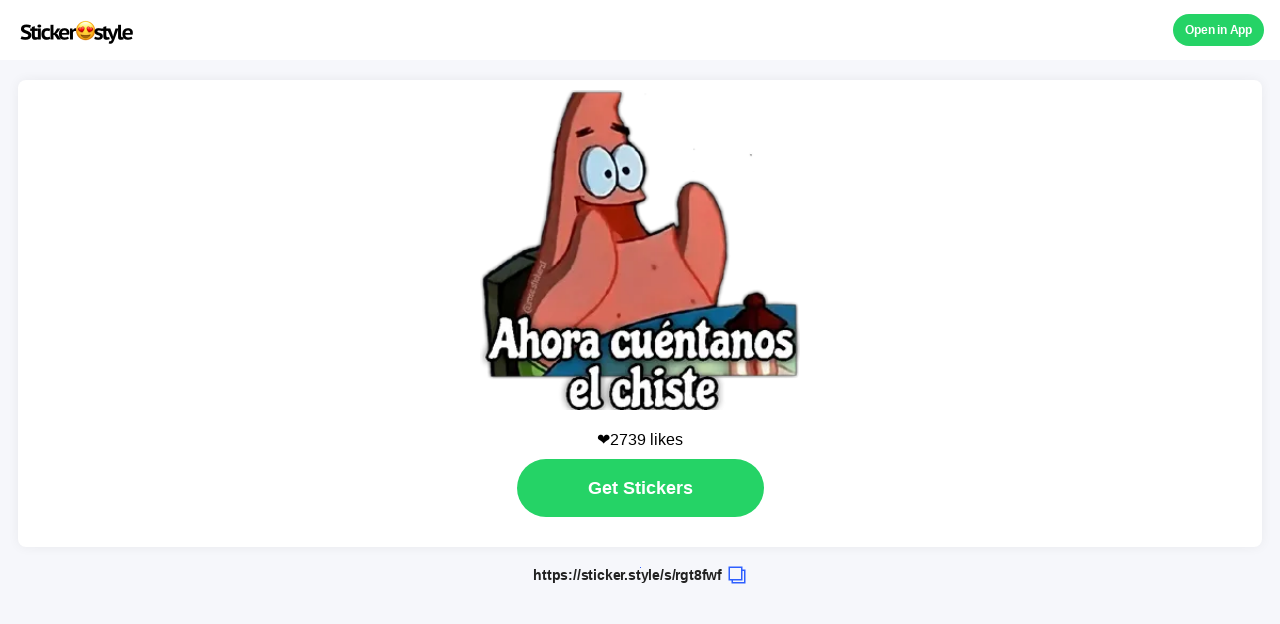

--- FILE ---
content_type: text/html; charset=utf-8
request_url: https://sticker.style/s/rgt8fwf
body_size: 1414
content:
<!DOCTYPE html>
<html lang="us">
  <head>
    <meta charset="UTF-8" />
    <meta name="viewport" content="width=device-width, initial-scale=1.0" />
    <meta http-equiv="X-UA-Compatible" content="ie=edge" />
    <meta name="description" content="rose cuéntanos el chisme blackpink rose Molly &amp; Petter axl rose guns n&#x27; roses - Sticker.style - Stickers for WhatsApp and iMessage">
    <META NAME="apple-itunes-app" CONTENT="app-id=1630343674, app-argument=ios-promo">
    <meta property="og:title" content="rose cuéntanos el chisme blackpink rose Molly &amp; Petter axl rose guns n&#x27; roses - Sticker.style - Stickers for WhatsApp and iMessage"/>
    <meta property="og:type" content="website"/>
    <meta property="og:image" content="https://firebasestorage.googleapis.com/v0/b/text-sticker-maker-c4368-us-west2/o/thumbs%2Fsticker_wa_60606044f4c91408_300x300.webp?alt&#x3D;media&amp;token&#x3D;a65fab67-60f6-45ab-b93a-41afc7c6956a"/>
    <meta property="og:image:secure_url" content="https://firebasestorage.googleapis.com/v0/b/text-sticker-maker-c4368-us-west2/o/thumbs%2Fsticker_wa_60606044f4c91408_300x300.webp?alt&#x3D;media&amp;token&#x3D;a65fab67-60f6-45ab-b93a-41afc7c6956a"/>
    <meta property="og:image:width" content="512"/>
    <meta property="og:image:height" content="512"/>
    <meta property="og:url" content="https://sticker.style/s/rgt8fwf"/>
    <meta property="og:description" content="Make your own stickers for WhatsApp and iMessage"/>

    <META NAME="ROBOTS" CONTENT="INDEX,NOFOLLOW" />
    <title>rose cuéntanos el chisme blackpink rose Molly &amp; Petter axl rose guns n&#x27; roses - Sticker.style - Stickers for WhatsApp and iMessage </title>

    <link rel="stickerly icon" href="/favicon.ico" type="image/x-icon" />
    <link rel="stylesheet" href="../css/page.css" />
  </head>
  <body style="background-color:rgb(246,247,251)">
    <div id="wrap">
      <div class="content">
        <div class="section_title" >
          <a
              onClick="gtag('event','click',{'event_category':'logo','event_label':'left-top','value':'rgt8fwf'})"
              href="https://sticker.style/l/?link&#x3D;https://sticker.style/s/rgt8fwf&amp;apn&#x3D;com.memeandsticker.textsticker&amp;ibi&#x3D;com.imoolu.personalsticker&amp;isi&#x3D;1460215137&amp;utm_source&#x3D;eva&amp;utm_medium&#x3D;sticker&amp;utm_campaign&#x3D;eva"
              class="logo_link"
              >
              <img src="../img/logo1.png" alt="sticker.style" width="120" height="36" />
          </a>
            <a
                onClick="gtag('event','click',{'event_category':'open_in_app','event_label':'right-top','value':'rgt8fwf'})"
                href="https://sticker.style/l/?link&#x3D;https://sticker.style/s/rgt8fwf&amp;apn&#x3D;com.memeandsticker.textsticker&amp;ibi&#x3D;com.imoolu.personalsticker&amp;isi&#x3D;1460215137&amp;utm_source&#x3D;eva&amp;utm_medium&#x3D;sticker&amp;utm_campaign&#x3D;eva"
                class="app_link"
                >Open in App</span></a
              >
        </div>
        
<div class="section_sticker_area">
    <div class="sticker_area">
      <img src="https://firebasestorage.googleapis.com/v0/b/text-sticker-maker-c4368-us-west2/o/thumbs%2Fsticker_wa_60606044f4c91408_300x300.webp?alt&#x3D;media&amp;token&#x3D;a65fab67-60f6-45ab-b93a-41afc7c6956a" class="sticker_img" width="320" height="320">
    </div>
  <div class="inner">
    <div class="sticker_area_link">
      <span id="content_author_name" class="sticker_author">❤️2739 likes</span>
      <a
          onClick="gtag('event','click',{'event_category':'get_stickers','event_label':'middle'})"
          href="https://sticker.style/l/?link&#x3D;https://sticker.style/s/rgt8fwf&amp;apn&#x3D;com.memeandsticker.textsticker&amp;ibi&#x3D;com.imoolu.personalsticker&amp;isi&#x3D;1460215137&amp;utm_source&#x3D;eva&amp;utm_medium&#x3D;sticker&amp;utm_campaign&#x3D;eva"
          class="sticker_link"
          >
         Get Stickers 
      </a>
    </div>
  </div>
</div>

<div class="section_link">
    <input id="content_share_url" type="text" value="https://sticker.style/s/rgt8fwf" style="position:absolute; top:1; left:1; width:1px; height:1px; margin:0; padding:0; border:0; background-color: #2e5fff;" />
    <a id="copy_to_clipboard" href="#" data-clipboard-target="#content_share_url">
        <span class="link_text">https://sticker.style/s/rgt8fwf</span>
        <img src="../img/copy.png" alt="Copy" width="20" height="20" class="this_img_window">
    </a>
</div>

<!--
<div class="section_top_stickers">
  <div class="area_title">
    <strong class="this_text">TOP STICKERS</strong>
  </div>
  <ul class="area_stickers_list">
  </ul>
</div>
-->

      </div>
    </div>
  </body>

  <script src="https://cdnjs.cloudflare.com/ajax/libs/clipboard.js/2.0.8/clipboard.min.js"></script>
  <script async src="https://www.googletagmanager.com/gtag/js?id=UA-139273761-1"></script>
  <script>
    var clipboard = new ClipboardJS('#copy_to_clipboard');
    clipboard.on('success', function(e) {
    });

    window.dataLayer = window.dataLayer || [];
    function gtag(){dataLayer.push(arguments);}
    gtag('js', new Date());

    gtag('config', 'UA-139273761-1');
  </script>
</html>
